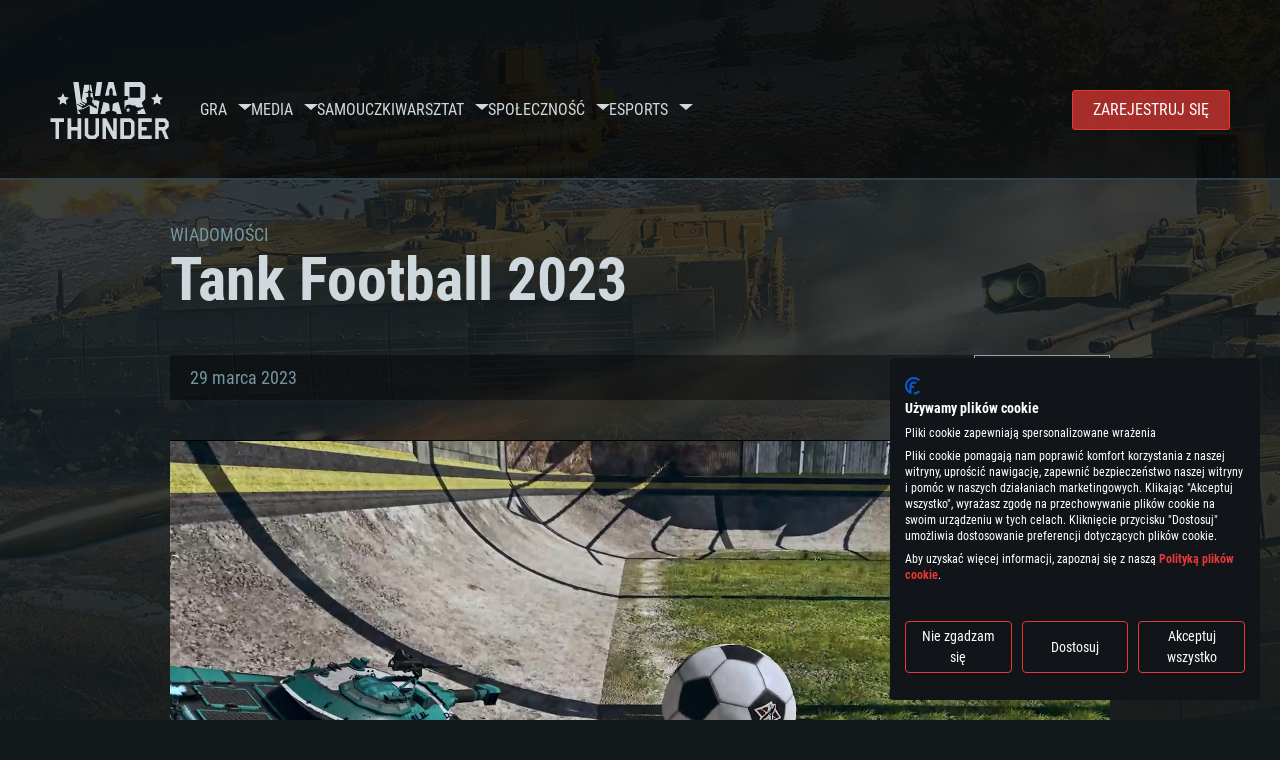

--- FILE ---
content_type: text/html; charset=UTF-8
request_url: https://warthunder.com/pl/news/5488-wydarzenie-tank-football-2023-pl
body_size: 16918
content:
    
<!DOCTYPE HTML>
<html xml:lang="en" lang="pl">


<head>
<meta charset="utf-8"/>

<link rel="preconnect" href="https://js.gaijin.net"/>
<link rel="preconnect" href="https://login.gaijin.net"/>

<meta http-equiv="Content-Language" content="pl" />
<meta name="viewport" content="width=device-width">
<meta name="description" content="Graj za darmo z przyjaciółmi w najbardziej realistyczą grę online"/>
    <meta name="robots" content="index, follow" />
<meta name="vk-verify" content="946390" />
<meta name="twitter:card" content="summary" />
<meta name="twitter:image" content="https://warthunder.com/i/opengraph-wt.jpg" />
<meta property="fb:app_id" content="733818833421721"/>
<meta property="og:type" content="website"/>
<meta property="og:title" content="[Wydarzenie] Tank Football 2023 - Nowości - War Thunder"/>
<meta name="description" property="og:description" content="Graj za darmo z przyjaciółmi w najbardziej realistyczą grę online"/>
<meta id="meta_img" property="og:image" content="https://warthunder.com/i/opengraph-wt.jpg"/>
<meta property="og:url" content="https://warthunder.com/pl/news/5488-wydarzenie-tank-football-2023-pl"/>
<meta name="msapplication-config" content="https://warthunder.com/i/favicons/browserconfig.xml" />
<meta name="msapplication-TileColor" content="#ffffff">
<meta name="msapplication-TileImage" content="https://warthunder.com/i/favicons/mstile-70x70.png">
<meta name="msapplication-TileImage" content="https://warthunder.com/i/favicons/mstile-144x144.png">
<meta name="msapplication-TileImage" content="https://warthunder.com/i/favicons/mstile-150x150.png">
<meta name="msapplication-TileImage" content="https://warthunder.com/i/favicons/mstile-310x150.png">
<meta name="msapplication-TileImage" content="https://warthunder.com/i/favicons/mstile-310x310.png">
<meta name="theme-color" content="#ffffff">
    <!-- Hreflang support -->
<!-- end Hreflang support -->



<meta name="google-site-verification" content="qOmpn-cDk_wb_Ih43O-C6h_A_TfjeiWRQPLA5Px26ag" />
<meta name="google-site-verification" content="PvBcjtIyH0cwgEKuqoXFi2WjFGS7NJynkFT6GytB0_s" />
<meta name='yandex-verification' content='42a9a8540eddd7b3' />

<meta name="csrf-param" content="_csrf">
<meta name="csrf-token" content="wPxJYWTwIvjejvg7pp7E3eFWAnOGkRYkS86d6pNBlDmDjyY3HZNN1ZHGu1jI0qC4vg9BOs39QkgutPO5wi77fg==">



<link rel="canonical" href="https://warthunder.com/pl/news/5488-wydarzenie-tank-football-2023-pl" />
<link rel="shortcut icon" href="https://warthunder.com/i/favicons/favicon.ico" type="image/x-icon">
<link rel="apple-touch-icon" sizes="57x57" href="https://warthunder.com/i/favicons/apple-touch-icon.png">
<link rel="apple-touch-icon" sizes="57x57" href="https://warthunder.com/i/favicons/apple-touch-icon-57x57.png">
<link rel="apple-touch-icon" sizes="60x60" href="https://warthunder.com/i/favicons/apple-touch-icon-60x60.png">
<link rel="apple-touch-icon" sizes="72x72" href="https://warthunder.com/i/favicons/apple-touch-icon-72x72.png">
<link rel="apple-touch-icon" sizes="76x76" href="https://warthunder.com/i/favicons/apple-touch-icon-76x76.png">
<link rel="apple-touch-icon" sizes="114x114" href="https://warthunder.com/i/favicons/apple-touch-icon-114x114.png">
<link rel="apple-touch-icon" sizes="120x120" href="https://warthunder.com/i/favicons/apple-touch-icon-120x120.png">
<link rel="apple-touch-icon" sizes="144x144" href="https://warthunder.com/i/favicons/apple-touch-icon-144x144.png">
<link rel="apple-touch-icon" sizes="152x152" href="https://warthunder.com/i/favicons/apple-touch-icon-152x152.png">
<link rel="apple-touch-icon" sizes="180x180" href="https://warthunder.com/i/favicons/apple-touch-icon-180x180.png">
<link rel="icon" type="image/png" href="https://warthunder.com/i/favicons/favicon-32x32.png" sizes="32x32">
<link rel="icon" type="image/png" href="https://warthunder.com/i/favicons/favicon-32x32.png" sizes="32x32">
<link rel="icon" type="image/png" href="https://warthunder.com/i/favicons/android-icon-192x192.png" sizes="192x192">
<link rel="icon" type="image/png" href="https://warthunder.com/i/favicons/favicon-16x16.png" sizes="16x16">
<link rel="mask-icon" href="https://warthunder.com/i/favicons/safari-pinned-tab.svg" color="#5bbad5">
<link rel="manifest" href="https://warthunder.com/i/favicons/manifest.json">

    <link rel="preconnect" href="https://embed.gaijin.net">
    <link rel="preconnect" href="https://login.gaijin.net">



<title>[Wydarzenie] Tank Football 2023 - Nowości - War Thunder</title>
<base href="https://warthunder.com/" local="false" host="warthunder.com" />

<link rel="preload" href=" https://warthunder.com/css/fonts.css" as="style" data-style-preload>
    <link href="https://warthunder.com/assets/index.css?v=95cb2dae" type="text/css" rel="stylesheet" charset="utf-8" />

            <!-- Google Tag Manager -->
        <script>
            (function(w,d,s,l,i){w[l]=w[l]||[];w[l].push({'gtm.start':
				    new Date().getTime(),event:'gtm.js'});var f=d.getElementsByTagName(s)[0],
			    j=d.createElement(s),dl=l!='dataLayer'?'&l='+l:'';j.async=true;j.src=
			    'https://www.googletagmanager.com/gtm.js?id='+i+dl;f.parentNode.insertBefore(j,f);
		    })(window,document,'script','dataLayer','GTM-HWDXK');
        </script>
        <noscript>
            <iframe src="https://www.googletagmanager.com/ns.html?id=GTM-HWDXK"
                          height="0" width="0" style="display:none;visibility:hidden"></iframe>
        </noscript>
        <!-- End Google Tag Manager -->

        <script type="text/javascript">
            const GTAG_ID = 'GTM-HWDXK';
            const GA4_STREAM_ID = 'G-3KX7RD39Z5';

            window.dataLayer = window.dataLayer || [];
            function gtag(){dataLayer.push(arguments);}

            gtag('js', new Date());
            gtag('config', GTAG_ID);

            const getGoogleClientID = new Promise(resolve => {
                gtag('get', GA4_STREAM_ID, 'client_id', resolve)
            });

            getGoogleClientID.then((gClid) => {
                if(window.preconfig) {
                    window.preconfig.analytics.googleClientID = gClid
                }
            })
        </script>
            <script type="text/javascript" src="https://warthunder.com/js/redesign_legacy.min.js?v=95cb2dae"></script>
    <script defer type="text/javascript" src="https://warthunder.com/assets/index.js?v=95cb2dae"></script>

    <script type="text/javascript" src="https://warthunder.com/js/bootstrap.min.js"></script>
</head>
<body id="bodyRoot" class="body_promo-open  gaijin">

<script type="application/javascript">
    ((w) => {
        const gseaFrom = '&from=bmV3cy81NDg4LXd5ZGFyemVuaWUtdGFuay1mb290YmFsbC0yMDIzLXBs&from_base=1';
        const hostName = 'warthunder.com';
        const lang = 'pl';

        function onLogout() {
            const csrfToken = $('meta[name="csrf-token"]').attr('content');
            const csrfParam = $('meta[name="csrf-param"]').attr('content');
            $.post(`/${lang}/logout`, {[csrfParam]: csrfToken}, function (data) {
                window.location.reload();
            });
        }

        w['GSEA_init'] = {
            debug: false,

            loginURI: 'https://login.gaijin.net',
            embedURI: 'https://embed.gaijin.net',

            embed: {
                template: 'default',
                page: 'default',
                language: 'pl',
            },

            autoLogin: true,
            sessionPolling: true,
            sessionPollingInterval: 10 * 60000,
            uid: '',
            jwt: '',
            queryContext: 'https://login.gaijin.net/pl/sso/reLogin/?return_url=aHR0cHM6Ly93YXJ0aHVuZGVyLmNvbS9wbC9uZXdzLzU0ODgtd3lkYXJ6ZW5pZS10YW5rLWZvb3RiYWxsLTIwMjMtcGw%3D&crc=f2430b63d1bfa0a2e5739f1e23475522&public_key=IwdDDrPgUfXo3CYkaiwR&domain=warthunder.com&base_return_url=1&refresh_token=1',
            onLoad: (client) => {
                client.on('change', (newSession, oldSession) => {
                    if (newSession.uid !== oldSession.uid) {
                        if (newSession.rt) {
                            window.location = `https://${hostName}/extLogin?refresh_token=${newSession.rt}${gseaFrom}`
                        } else if (!newSession.uid) {
                            onLogout()
                        }
                    }
                });

                client.on('logout', () => {
                    onLogout();
                    return;
                });
            }
        }
    })(window);
</script>
<script src="https://login.gaijin.net/gsea/gsea.js" defer></script>

<script type="application/javascript">
    ((w) => {
        const fromGSEALangMap = {
            'ja': 'jp',
            'cs': 'cz',
        };
        const fromGSEALang = (lng)=>(fromGSEALangMap[lng] || lng);

        
        
        
        w['GCM_init'] = {"mobileBreakpoint":640,"maxContentWidth":"100%","shop":{"uri":"https:\/\/store.gaijin.net\/catalog.php?category=WarThunder&partner=News&partner_val=8jrteghy","label":"Store","style":"gold"},"profile":null,"support":{"uri":"https:\/\/support.gaijin.net","label":"Support"},"links":[{"label":"Szukaj","uri":"pl\/search"}],"langList":["en","de","ru","fr","es","pt","pl","cs","ko","zh"],"lang":"pl"};
        w['GCM_init']['onLoad'] = [
            (client) => {
                client.on('lang_change', (lang) => {
                    lang = fromGSEALang(lang);
                    let pathName = w.location.pathname.replace(/^\/[a-z]{2}\/?/, '');
                    w.location = w.location.origin + '/' + lang + '/';

                    if (pathName.startsWith('news/')) {
                        w.location = w.location.origin + '/' + lang + '/news';
                        return;
                    }

                    if (pathName.startsWith('game/changelog')) {
                        w.location = w.location.origin + '/' + lang + '/game/changelog';
                        return;
                    }

                    w.location = w.location.origin + '/' + lang + '/' + pathName;
                })
            }
        ];
    })(window);
</script>
<script src="https://login.gaijin.net/gcm/gcm.js" container-id="GCM-Container" defer></script>

<div id="page-bg"></div>

<div class="bg-modal-wnd js-bg-modal-wnd"></div>

<div id="GCM-Container"></div>

<header id="headerRoot">
    <div class="header__sticky-trigger js-scroll-watch__toggle-block"
         data-scroll-watch-target-id="headerRoot"
         data-scroll-watch-css-class="header_sticky"
    ></div>

    <div class="header-mobile">
        <div class="header-mobile__menu-trigger js-toggle-class"
            data-toggle-class="header_open-menu"
            data-toggle-target-id="headerRoot"
            data-body-block
        >
            <svg>
                <use href="/assets/img/svg/icon-trigger-lines.svg#icon-trigger-lines" />
            </svg>
        </div>

            </div>

    <div class="header">
        <div class="header-mobile__menu-header">
            <a class="header-mobile__home-link " href="/"></a>

            <div class="header__mobile-close header-mobile__menu-close js-toggle-class"
                 data-toggle-class="header_open-menu"
                 data-toggle-target-id="headerRoot"
                 data-body-block
            >
                <svg>
                    <use href="/assets/img/svg/icon-cross.svg#icon-cross" />
                </svg>
            </div>
        </div>

        <div class="header__wrapper">
                            <a class="header__logo" href="https://warthunder.com/pl/">
                    <svg class="svg">
                        <use href="/assets/img/svg/logo-wt.svg#logo-wt" />
                    </svg>
                </a>
            
            

<ul class="header__nav header-nav">
                            <li class="header-nav__item ">
                            <a class="header-nav__item-name" href="/pl/game/about" >
                    Gra
                </a><!-- /head-menu__link -->
                                        <div class="header-nav__dropdown header-dropdown">
                    <div class="header-dropdown__trigger js-toggle-class"
                         data-toggle-class="header-dropdown__trigger--open"
                    >
                        ^
                    </div>

                    <ul class="header-dropdown__menu">
                                                                                    <li class="header-dropdown__menu-item ">
                                    <a href="/pl/game/about/" class="header-dropdown__menu-link" >
                                        O grze

                                        
                                                                            </a><!-- /head-submenu__link -->
                                </li><!-- /head-submenu__item -->
                                                                                                                <li class="header-dropdown__menu-item ">
                                    <a href="/pl/news" class="header-dropdown__menu-link" >
                                        Wiadomości

                                        
                                                                            </a><!-- /head-submenu__link -->
                                </li><!-- /head-submenu__item -->
                                                                                                                <li class="header-dropdown__menu-item ">
                                    <a href="/pl/news/?tags=Blog Deweloperski" class="header-dropdown__menu-link" >
                                        Blog Deweloperski

                                        
                                                                            </a><!-- /head-submenu__link -->
                                </li><!-- /head-submenu__item -->
                                                                                                                <li class="header-dropdown__menu-item ">
                                    <a href="/pl/game/technics/" class="header-dropdown__menu-link" >
                                        Pojazdy wojskowe

                                        
                                                                            </a><!-- /head-submenu__link -->
                                </li><!-- /head-submenu__item -->
                                                                                                                <li class="header-dropdown__menu-item ">
                                    <a href="/pl/game/faq/" class="header-dropdown__menu-link" >
                                        FAQ

                                        
                                                                            </a><!-- /head-submenu__link -->
                                </li><!-- /head-submenu__item -->
                                                                                                                <li class="header-dropdown__menu-item ">
                                    <a href="/pl/wtm/" class="header-dropdown__menu-link" >
                                        War Thunder Mobile

                                        
                                                                            </a><!-- /head-submenu__link -->
                                </li><!-- /head-submenu__item -->
                                                                                                                <li class="header-dropdown__menu-item ">
                                    <a href="/pl/game/changelog/" class="header-dropdown__menu-link" >
                                        Rejestr zmian

                                        
                                                                            </a><!-- /head-submenu__link -->
                                </li><!-- /head-submenu__item -->
                                                                                                                <li class="header-dropdown__menu-item ">
                                    <a href="/pl/game/invite-friend/" class="header-dropdown__menu-link" >
                                        Zaproś Przyjaciół

                                        
                                                                            </a><!-- /head-submenu__link -->
                                </li><!-- /head-submenu__item -->
                                                                                                                <li class="header-dropdown__menu-item ">
                                    <a href="/pl/community/gaijinpass/" class="header-dropdown__menu-link" >
                                        Gaijin Pass

                                        
                                                                            </a><!-- /head-submenu__link -->
                                </li><!-- /head-submenu__item -->
                                                                                                                <li class="header-dropdown__menu-item ">
                                    <a href="/pl/game/soft/" class="header-dropdown__menu-link" >
                                        Przydatne oprogramowanie

                                        
                                                                            </a><!-- /head-submenu__link -->
                                </li><!-- /head-submenu__item -->
                                                                        </ul><!-- /head-submenu__list -->
                </div>
                    </li><!-- /head-menu__item -->
                                    <li class="header-nav__item ">
                            <a class="header-nav__item-name" href="/pl/media" >
                    Media
                </a><!-- /head-menu__link -->
                                        <div class="header-nav__dropdown header-dropdown">
                    <div class="header-dropdown__trigger js-toggle-class"
                         data-toggle-class="header-dropdown__trigger--open"
                    >
                        ^
                    </div>

                    <ul class="header-dropdown__menu">
                                                                                    <li class="header-dropdown__menu-item  header-dropdown__menu-item--promo">
                                    <a href="/pl/media/partnership/" class="header-dropdown__menu-link" >
                                        Zostań partnerem

                                                                                    <svg class="header-dropdown__icon-community">
                                                <use href="/assets/img/svg/icon-community.svg#icon-community" />
                                            </svg>
                                        
                                                                            </a><!-- /head-submenu__link -->
                                </li><!-- /head-submenu__item -->
                                                                                                                <li class="header-dropdown__menu-item ">
                                    <a href="/pl/media/video/" class="header-dropdown__menu-link" >
                                        Filmy

                                        
                                                                            </a><!-- /head-submenu__link -->
                                </li><!-- /head-submenu__item -->
                                                                                                                <li class="header-dropdown__menu-item ">
                                    <a href="/pl/media/screenshots/" class="header-dropdown__menu-link" >
                                        Zrzuty ekranu

                                        
                                                                            </a><!-- /head-submenu__link -->
                                </li><!-- /head-submenu__item -->
                                                                                                                <li class="header-dropdown__menu-item ">
                                    <a href="/pl/media/wallpapers/" class="header-dropdown__menu-link" >
                                        Tapety

                                        
                                                                            </a><!-- /head-submenu__link -->
                                </li><!-- /head-submenu__item -->
                                                                                                                <li class="header-dropdown__menu-item ">
                                    <a href="/pl/soundtrack/" class="header-dropdown__menu-link" >
                                        Soundtrack

                                        
                                                                            </a><!-- /head-submenu__link -->
                                </li><!-- /head-submenu__item -->
                                                                                                                <li class="header-dropdown__menu-item ">
                                    <a href="/pl/media/presskit/" class="header-dropdown__menu-link" >
                                        Zestaw Prasowy

                                        
                                                                            </a><!-- /head-submenu__link -->
                                </li><!-- /head-submenu__item -->
                                                                        </ul><!-- /head-submenu__list -->
                </div>
                    </li><!-- /head-menu__item -->
                                                <li class="header-nav__item ">
                            <a class="header-nav__item-name" href="/pl/media/tutorials" >
                    Samouczki
                </a><!-- /head-menu__link -->
                                </li><!-- /head-menu__item -->
                                    <li class="header-nav__item ">
                            <a class="header-nav__item-name" href="/pl/community/workshop" >
                    Warsztat
                </a><!-- /head-menu__link -->
                                        <div class="header-nav__dropdown header-dropdown">
                    <div class="header-dropdown__trigger js-toggle-class"
                         data-toggle-class="header-dropdown__trigger--open"
                    >
                        ^
                    </div>

                    <ul class="header-dropdown__menu">
                                                                                    <li class="header-dropdown__menu-item external-colored">
                                    <a href="//wiki.warthunder.com/war_thunder_cdk" class="header-dropdown__menu-link"   target="_blank" >
                                        War Thunder CDK

                                        
                                                                                    <svg class="header-dropdown__icon-out">
                                                <use href="/assets/img/svg/icon-out.svg#icon-out" />
                                            </svg>
                                                                            </a><!-- /head-submenu__link -->
                                </li><!-- /head-submenu__item -->
                                                                                                                <li class="header-dropdown__menu-item external">
                                    <a href="https://live.warthunder.com/feed/camouflages/?lang=en" class="header-dropdown__menu-link"   target="_blank" >
                                        Malowania

                                        
                                                                                    <svg class="header-dropdown__icon-out">
                                                <use href="/assets/img/svg/icon-out.svg#icon-out" />
                                            </svg>
                                                                            </a><!-- /head-submenu__link -->
                                </li><!-- /head-submenu__item -->
                                                                                                                <li class="header-dropdown__menu-item external">
                                    <a href="https://live.warthunder.com/feed/missions/?lang=en" class="header-dropdown__menu-link"   target="_blank" >
                                        Misje

                                        
                                                                                    <svg class="header-dropdown__icon-out">
                                                <use href="/assets/img/svg/icon-out.svg#icon-out" />
                                            </svg>
                                                                            </a><!-- /head-submenu__link -->
                                </li><!-- /head-submenu__item -->
                                                                                                                <li class="header-dropdown__menu-item external">
                                    <a href="https://live.warthunder.com/feed/locations/?lang=en" class="header-dropdown__menu-link"   target="_blank" >
                                        Lokacje

                                        
                                                                                    <svg class="header-dropdown__icon-out">
                                                <use href="/assets/img/svg/icon-out.svg#icon-out" />
                                            </svg>
                                                                            </a><!-- /head-submenu__link -->
                                </li><!-- /head-submenu__item -->
                                                                                                                <li class="header-dropdown__menu-item external">
                                    <a href="https://live.warthunder.com/feed/models/?lang=en" class="header-dropdown__menu-link"   target="_blank" >
                                        Modele

                                        
                                                                                    <svg class="header-dropdown__icon-out">
                                                <use href="/assets/img/svg/icon-out.svg#icon-out" />
                                            </svg>
                                                                            </a><!-- /head-submenu__link -->
                                </li><!-- /head-submenu__item -->
                                                                        </ul><!-- /head-submenu__list -->
                </div>
                    </li><!-- /head-menu__item -->
                                    <li class="header-nav__item ">
                            <a class="header-nav__item-name" href="/pl/community" >
                    Społeczność
                </a><!-- /head-menu__link -->
                                        <div class="header-nav__dropdown header-dropdown">
                    <div class="header-dropdown__trigger js-toggle-class"
                         data-toggle-class="header-dropdown__trigger--open"
                    >
                        ^
                    </div>

                    <ul class="header-dropdown__menu">
                                                                                    <li class="header-dropdown__menu-item external">
                                    <a href="https://live.warthunder.com/?lang=en" class="header-dropdown__menu-link"   target="_blank" >
                                        WT Live

                                        
                                                                                    <svg class="header-dropdown__icon-out">
                                                <use href="/assets/img/svg/icon-out.svg#icon-out" />
                                            </svg>
                                                                            </a><!-- /head-submenu__link -->
                                </li><!-- /head-submenu__item -->
                                                                                                                <li class="header-dropdown__menu-item external">
                                    <a href="https://live.warthunder.com/feed/images/?lang=en" class="header-dropdown__menu-link"   target="_blank" >
                                        Obrazki

                                        
                                                                                    <svg class="header-dropdown__icon-out">
                                                <use href="/assets/img/svg/icon-out.svg#icon-out" />
                                            </svg>
                                                                            </a><!-- /head-submenu__link -->
                                </li><!-- /head-submenu__item -->
                                                                                                                <li class="header-dropdown__menu-item external">
                                    <a href="https://www.youtube.com/user/gaijinent?sub_confirmation=1" class="header-dropdown__menu-link"   target="_blank" >
                                        Wideo

                                        
                                                                                    <svg class="header-dropdown__icon-out">
                                                <use href="/assets/img/svg/icon-out.svg#icon-out" />
                                            </svg>
                                                                            </a><!-- /head-submenu__link -->
                                </li><!-- /head-submenu__item -->
                                                                                                                <li class="header-dropdown__menu-item external">
                                    <a href="https://forum.warthunder.com/c/national-communities/spolecznosc-polskojezyczna/78" class="header-dropdown__menu-link"   target="_blank" >
                                        Forum

                                        
                                                                                    <svg class="header-dropdown__icon-out">
                                                <use href="/assets/img/svg/icon-out.svg#icon-out" />
                                            </svg>
                                                                            </a><!-- /head-submenu__link -->
                                </li><!-- /head-submenu__item -->
                                                                                                                <li class="header-dropdown__menu-item external">
                                    <a href="//wiki.warthunder.com" class="header-dropdown__menu-link"   target="_blank" >
                                        Wiki

                                        
                                                                                    <svg class="header-dropdown__icon-out">
                                                <use href="/assets/img/svg/icon-out.svg#icon-out" />
                                            </svg>
                                                                            </a><!-- /head-submenu__link -->
                                </li><!-- /head-submenu__item -->
                                                                                                                <li class="header-dropdown__menu-item ">
                                    <a href="/pl/community/searchplayers/" class="header-dropdown__menu-link" >
                                        Znajdź Gracza

                                        
                                                                            </a><!-- /head-submenu__link -->
                                </li><!-- /head-submenu__item -->
                                                                                                                <li class="header-dropdown__menu-item ">
                                    <a href="/pl/community/leaderboard/" class="header-dropdown__menu-link" >
                                        Ranking

                                        
                                                                            </a><!-- /head-submenu__link -->
                                </li><!-- /head-submenu__item -->
                                                                                                                <li class="header-dropdown__menu-item ">
                                    <a href="/pl/tournament/replay/" class="header-dropdown__menu-link" >
                                        Replays

                                        
                                                                            </a><!-- /head-submenu__link -->
                                </li><!-- /head-submenu__item -->
                                                                        </ul><!-- /head-submenu__list -->
                </div>
                    </li><!-- /head-menu__item -->
                                    <li class="header-nav__item ">
                            <a class="header-nav__item-name" href="/pl/esport" >
                     Esports 
                </a><!-- /head-menu__link -->
                                        <div class="header-nav__dropdown header-dropdown">
                    <div class="header-dropdown__trigger js-toggle-class"
                         data-toggle-class="header-dropdown__trigger--open"
                    >
                        ^
                    </div>

                    <ul class="header-dropdown__menu">
                                                                                    <li class="header-dropdown__menu-item external">
                                    <a href="https://tss.warthunder.com" class="header-dropdown__menu-link"   target="_blank" >
                                         TSS 

                                        
                                                                                    <svg class="header-dropdown__icon-out">
                                                <use href="/assets/img/svg/icon-out.svg#icon-out" />
                                            </svg>
                                                                            </a><!-- /head-submenu__link -->
                                </li><!-- /head-submenu__item -->
                                                                                                                <li class="header-dropdown__menu-item ">
                                    <a href="/pl/community/clansleaderboard/" class="header-dropdown__menu-link" >
                                        Ranking Klanowy

                                        
                                                                            </a><!-- /head-submenu__link -->
                                </li><!-- /head-submenu__item -->
                                                                                                                <li class="header-dropdown__menu-item ">
                                    <a href="/pl/community/regiments/" class="header-dropdown__menu-link" >
                                        Dywizjony

                                        
                                                                            </a><!-- /head-submenu__link -->
                                </li><!-- /head-submenu__item -->
                                                                                                                <li class="header-dropdown__menu-item ">
                                    <a href="/pl/text/wtcsleaderboard/" class="header-dropdown__menu-link" >
                                        WTCS Ranking

                                        
                                                                            </a><!-- /head-submenu__link -->
                                </li><!-- /head-submenu__item -->
                                                                        </ul><!-- /head-submenu__list -->
                </div>
                    </li><!-- /head-menu__item -->
            
            <li class="header-nav__item header-nav__item--to-right">
            <a class="header-nav__button button button--x-small button--red-bg global__uppercase" href="/pl/enjoy">
                Zarejestruj się
            </a>
        </li>
    </ul><!-- /head-menu__list -->

                    </div>
    </div>

        </header>

<div class="content">
    <div class="content__background global__mobile-hidden">

                    <img class="content__background-image js-parallax-scroll__block js-lazy-load"
                 data-scroll-watch-top
                 data-src="https://warthunder.com/i/bg-fon/site_theme_line_of_contact_1.webp?v=95cb2dae"
                 alt="War Thunder background"
            />
        
        
            </div>

    
    
        <div >

    
    
            <div class="popup-new is-hidden js-popup" id="SystemReq">
            <div class="popup-new__overlay js-popup__close">&nbsp;</div>

            <div class="popup-new__content popup-content">
                <div class="popup-content__close js-popup__close">
                    <svg>
                        <use href="/assets/img/svg/icon-cross.svg#icon-cross" />
                    </svg>
                </div>

                <div class="popup-content__wrapper">
                    <section class="tabs js-change-tabs">
                        <div class="tabs__title game-title global__uppercase">
                            Wymagania Systemowe
                        </div>

                        <ul class="tabs__tab-list">
	<li class="tabs__tab-item js-change-tabs__name is-current" data-change-tabs-show-class="systemTab_pc">For PC</li>
	<li class="tabs__tab-item js-change-tabs__name" data-change-tabs-show-class="systemTab_mac">For MAC</li>
	<li class="tabs__tab-item js-change-tabs__name" data-change-tabs-show-class="systemTab_linux">For Linux</li>
</ul>

<div class="tabs__content-wrapper">
<div class="systemTab_pc tabs__tab-content">
<div class="system-requirements">
<div class="system-requirements__item-wrapper">
<div class="system-requirements__title">Minimalne</div>

<ul class="system-requirements__list">
	<li class="system-requirements__item">OS: Windows 10 (64 bit)</li>
	<li class="system-requirements__item">Procesor: Dual-Core 2.2 GHz</li>
	<li class="system-requirements__item">Pamięć: 4GB</li>
	<li class="system-requirements__item">Karta graficzna: Karta obsługująca DirectX 11: AMD Radeon 77XX / NVIDIA GeForce GTX 660. Minimalna rozdzielczość to 720p</li>
	<li class="system-requirements__item">Połączenie sieciowe: Internet szerokopasmowy</li>
	<li class="system-requirements__item">Dysk twardy: 22.1 GB (minimalny klient)</li>
</ul>
</div>

<div class="system-requirements__item-wrapper">
<div class="system-requirements__title">Rekomendowane</div>

<ul class="system-requirements__list">
	<li class="system-requirements__item">OS: Windows 10/11 (64 bit)</li>
	<li class="system-requirements__item">Procesor: Intel Core i5 lub Ryzen 5 3600</li>
	<li class="system-requirements__item">Pamięć: 16 GB</li>
	<li class="system-requirements__item">Karta graficzna: Karta obsługująca DirectX 11: Nvidia GeForce 1060 lub lepsza, Radeon RX 570 lub lepsza</li>
	<li class="system-requirements__item">Połączenie sieciowe: Internet szerokopasmowy</li>
	<li class="system-requirements__item">Dysk twardy: 62.2 GB (pełny klient)</li>
</ul>
</div>
</div>
</div>

<div class="systemTab_mac tabs__tab-content">
<div class="system-requirements">
<div class="system-requirements__item-wrapper">
<div class="system-requirements__title">Minimalne</div>

<ul class="system-requirements__list">
	<li class="system-requirements__item">OS: Mac OS Big Sur 11.0 lub nowszy</li>
	<li class="system-requirements__item">Procesor: Core i5, minimum 2.2GHz (Xeon nie jest wspierany)</li>
	<li class="system-requirements__item">Pamięć: 6 GB</li>
	<li class="system-requirements__item">Karta graficzna: Intel Iris Pro 5200 (Mac) lub podobna od AMD/Nvidia. Minimalna rozdzielczość to 720p.</li>
	<li class="system-requirements__item">Połączenie sieciowe: Internet szerokopasmowy</li>
	<li class="system-requirements__item">Dysk twardy: 22.1 GB (minimalny klient)</li>
</ul>
</div>

<div class="system-requirements__item-wrapper">
<div class="system-requirements__title">Rekomendowane</div>

<ul class="system-requirements__list">
	<li class="system-requirements__item">OS: Mac OS Big Sur 11.0 lub nowszy</li>
	<li class="system-requirements__item">Procesor: Intel Core i7 (Xeon nie jest wspierany)</li>
	<li class="system-requirements__item">Pamięć: 8 GB</li>
	<li class="system-requirements__item">Karta graficzna: Radeon Vega II lub lepsza</li>
	<li class="system-requirements__item">Połączenie sieciowe: Internet szerokopasmowy</li>
	<li class="system-requirements__item">Dysk twardy: 62.2 GB (pełny klient)</li>
</ul>
</div>
</div>
</div>

<div class="systemTab_linux tabs__tab-content">
<div class="system-requirements">
<div class="system-requirements__item-wrapper">
<div class="system-requirements__title">Minimalne</div>

<ul class="system-requirements__list">
	<li class="system-requirements__item">OS: Ostatnie wydania 64bit Linux</li>
	<li class="system-requirements__item">Procesor: Dual-Core 2.4 GHz</li>
	<li class="system-requirements__item">Pamięć: 4 GB</li>
	<li class="system-requirements__item">Karta graficzna: NVIDIA 660 z nowymi sterownikami (nie starsze niż 6 miesięcy) / podobna od AMD z nowymi sterownikami (nie starsze niż 6 miesięcy) (minimalna rozdzielczość to 720p) ze wsparciem Vulkan</li>
	<li class="system-requirements__item">Połączenie sieciowe: Internet szerokopasmowy</li>
	<li class="system-requirements__item">Dysk twardy: 22.1 GB (minimalny klient)</li>
</ul>
</div>

<div class="system-requirements__item-wrapper">
<div class="system-requirements__title">Rekomendowane</div>

<ul class="system-requirements__list">
	<li class="system-requirements__item">OS: Ubuntu 20.04 64bit</li>
	<li class="system-requirements__item">Procesor: Intel Core i7</li>
	<li class="system-requirements__item">Pamięć: 16 GB</li>
	<li class="system-requirements__item">Karta graficzna: NVIDIA 1060 nowymi sterownikami (nie starsze niż 6 miesięcy) / podobna od AMD z nowymi sterownikami (nie starsze niż 6 miesięcy) (minimalna rozdzielczość to 720p) ze wsparciem Vulkan</li>
	<li class="system-requirements__item">Połączenie sieciowe: Internet szerokopasmowy</li>
	<li class="system-requirements__item">Dysk twardy: 62.2 GB (pełny klient)</li>
</ul>
</div>
</div>
</div>
</div>

                    </section>
                </div>
            </div>
        </div>
    
    
    <div >

        <div >
            
    <div class="content__header content__header--narrow">
        <div class="content__breadcrumbs breadcrumbs" itemscope itemtype="http://schema.org/BreadcrumbList">
            <ul class="breadcrumbs__list" itemscope itemtype="http://schema.org/BreadcrumbList">
                <li class="breadcrumbs__list-item"
                    itemprop="itemListElement" itemscope
                    itemtype="http://schema.org/ListItem"
                >
                    <a class="breadcrumbs__link" href="/pl/news" itemprop="item">
                        <span itemprop="name">
                            Wiadomości
                        </span>
                    </a>
                </li>
            </ul>
        </div>

        <div class="content__title">
            Tank Football 2023
        </div>
    </div>


    <section class="section section--narrow">
        <div class="article-meta">
            29 marca 2023

                                                <a class="article-meta__button button button--small"
                       href="https://warthunder.com/pl/news/?tags=Wydarzenie"
                    >
                        Wydarzenie
                    </a>
                                    </div>
    </section>

<section class="section section--narrow article">
    
    <div class="g-grid">
<div class="g-col g-col--100">
<div class="e-video" style="text-align:center">
<video autoplay="autoplay" controls="controls" loop="loop" muted="muted" src="https://static.warthunder.com/upload/video/EN_Video/Football4_7a8d03019d3884f60b0af324a493e053.mp4"> </video>
</div>
</div>
</div>

<div class="g-grid">
<div class="g-col g-col--100">
<p>Panie i Panowie!</p>

<p>Mamy przyjemność zaprosić Was na specjalne wydarzenie piłkarskie War Thunder z czołgami! Doświadczycie przerobionej fizyki interakcji czołgu z piłką, a także nowej dla gry mechaniki bramkarskiej, kt&oacute;ra pozwoli wam zdobywać punkty misji i awansować poprzez osiągnięcia bramkarskie!</p>

<p>Aby pom&oacute;c wam przygotować się do zawod&oacute;w, od 15 marca (12:00) do 17 marca (11:45) dostępne są wydarzenia treningowe bez zdobywania osiągnięć.</p>

<div class="e-accentBlock">
<p>Od 17 marca (12:00) do 1 kwietnia (06:00) codziennie dostępne są mecze piłkarskie: od 12:00-15:00, 17:00-23:00 oraz 1:00-6:00.</p>
</div>

<p>Dołącz do mecz&oacute;w 3vs3 dla samotnych graczy lub poprowadź swoją drużynę do zwycięstwa w meczach drużynowych 4vs4. Ruszaj! Skacz! Uderz! Zdobywaj nagrody!</p>

<h2>Nagrody</h2>

<p>Za każdą bramkę, asystę lub obronę zdobędziesz punkty postępu osiągnięć. Zbierz wymaganą liczbę punkt&oacute;w, aby otrzymać nagrody!</p>
</div>
</div>

<div class="g-grid">
<div class="g-col g-col--33">
<figure class="e-figure"><img alt="For 10 and 25 points One of football decals " class="e-figure__img" src="https://static.warthunder.com/upload/image/0_2023/3_March/Football/decals_new_3d234aee7b2f4504a728e402d405ecba.gif" />
<figcaption class="e-figure__caption"><label class="t-forex-text">Za 10 i 25 punkt&oacute;w</label><br />
Jedno z piłkarskich oznaczeń</figcaption>
</figure>
</div>

<div class="g-col g-col--33">
<figure class="e-figure"><img alt="For 50 points “Best striker 2023” decoration" class="e-figure__img" src="https://static.warthunder.com/upload/image/0_2023/3_March/Football/football_tank_cup_512_17ec6b90fbc25d42ad22132a2b27d303.png" />
<figcaption class="e-figure__caption"><label class="t-forex-text">Za 50 punkt&oacute;w</label><br />
Dekoracja "Najlepszy napastnik 2023"</figcaption>
</figure>
</div>

<div class="g-col g-col--33">
<figure class="e-figure"><img alt="For 200 points Profile Icon  “Team Tigers driver”" class="e-figure__img" src="https://static.warthunder.com/upload/image/0_2023/3_March/Football/cardicon_football_marathon_512_585a15ba3ad6213aa3c392c779e030b9.png" />
<figcaption class="e-figure__caption"><label class="t-forex-text">Za 200 punkt&oacute;w</label><br />
Ikona profilu "Kierowca Zespołu Tygrys&oacute;w"</figcaption>
</figure>
</div>
</div>

<div class="g-grid">
<div class="g-col g-col--100">
<figure class="e-figure"><img alt="For 100 points  Loading screen “Tank Football - Inspiration” " class="e-figure__img" src="https://static.warthunder.com/upload/image/0_2023/3_March/Football/140323_940px_8289b401188f5348545fff5e9c9be6c7.jpg" />
<figcaption class="e-figure__caption"><label class="t-forex-text">Za 100 punkt&oacute;w</label><br />
Ekran ładowania "Tank Football - Inspiracja"</figcaption>
</figure>
</div>
</div>

<div class="g-grid">
<div class="g-col g-col--33">
<figure class="e-figure"><img alt="For 300 points Coupon for one of the decals: " class="e-figure__img" dragons="" src="https://static.warthunder.com/upload/image/0_2023/3_March/Football/banners_5a8457667afef546982082cd93815ceb.gif" />
<figcaption class="e-figure__caption"><label class="t-forex-text">Za 300 punkt&oacute;w</label><br />
Kupon na jedno z oznaczeń: baner Zespołu "Smok&oacute;w" lub baner Zespołu "Tygrys&oacute;w"</figcaption>
</figure>
</div>

<div class="g-col g-col--33">
<figure class="e-figure"><img alt="For 400 points Coupon for the football camouflage for the M551: M551: Football camouflage " class="e-figure__img" src="https://static.warthunder.com/upload/image/0_2023/3_March/Football/Skins__c408478cff19bacc79db7c610d42d849.jpg" tiger="" />
<figcaption class="e-figure__caption"><label class="t-forex-text">Za 400 punkt&oacute;w</label><br />
Kupon na kamuflaż piłkarski dla M551:<br />
"Tygrysy" lub "Smoki"</figcaption>
</figure>
</div>

<div class="g-col g-col--33">
<figure class="e-figure"><img alt="For 500 points Coupon for one of the golden decorations" class="e-figure__img" src="https://static.warthunder.com/upload/image/0_2023/3_March/Football/decorations_6a42e8fd5a3426f67898471501683727.gif" />
<figcaption class="e-figure__caption"><label class="t-forex-text">Za 500 punkt&oacute;w</label><br />
Kupon na jedną ze złotych dekoracji:<br />
Rękawica, Piłka lub But</figcaption>
</figure>
</div>
</div>

<div class="g-grid">
<div class="g-col g-col--100">
<p><strong>Najlepszych 50 zawodnik&oacute;w w tabeli wynik&oacute;w każdego wydarzenia otrzyma tytuły:</strong></p>

<ul>
	<li aria-level="1" style="list-style-type:disc">Największa liczba strzelonych bramek — “Najlepszy napastnik 2023”</li>
	<li aria-level="1" style="list-style-type:disc">Największa liczba asyst — “Najlepszy skrzydłowy 2023 r.”</li>
	<li aria-level="1" style="list-style-type:disc">Najwięcej obron — “Najlepszy bramkarz 2023”</li>
</ul>

<h3>Szczeg&oacute;ły</h3>

<ul>
	<li style="list-style-type:disc">Możesz poznać szczeg&oacute;ły każdego zadania i śledzić swoje postępy klikając na sw&oacute;j nick, wybierając "Osiągnięcia → Tank Football".</li>
	<li style="list-style-type:disc">Kupony na oznaczenia banera drużyny, kamuflaże piłkarskie dla M551 oraz kupony na złote dekoracje można sprzedać na Rynku.</li>
	<li style="list-style-type:disc">Gracze PlayStation i Xbox mogą wymienić każdy kupon na 100 obligacji.</li>
	<li style="list-style-type:disc">Nagrody pozostają dostępne do kupienia w oknie Osiągnięć do 3 kwietnia (13:00).</li>
	<li style="list-style-type:disc">Nagrody w grze dla 50 najlepszych graczy w każdej kategorii będą przyznawane do 7 kwietnia.</li>
</ul>

<h3>Zasady meczu</h3>

<ul>
	<li style="list-style-type:disc">Mecz obejmuje dwie połowy po 5 min każda. Liczy się tylko czas gry.</li>
	<li style="list-style-type:disc">W przypadku remisu zawodnicy otrzymują dodatkowe połowy po 1,5 min każda. Jeśli po zakończeniu połowy nadal jest remis, żadna z drużyn nie wygrywa.</li>
	<li style="list-style-type:disc">Aby uzyskać wczesne zwycięstwo w meczu 3vs3, należy osiągnąć przewagę 3 bramek.</li>
	<li style="list-style-type:disc">Aby uzyskać wczesne zwycięstwo w meczu 4vs4, należy osiągnąć przewagę 5 bramek.</li>
</ul>
</div>
</div>



</section>
<section class="section section--narrow article-also">
    <div class="article-also__title">
        Czytaj więcej:
    </div>

    <div class="showcase">
        <div class="showcase__content-wrapper showcase__content-wrapper--mobile-indent">

            <!-- ALSO FOREACH -->
                                                                                                                                                                    
                <div class="showcase__item widget widget--x-small">
                    <a class="widget__link" href="/pl/news/7046-naprawione-juz-naprawione-nr-110-pl"></a>
                                        <div class="widget__poster">
                        <img class="widget__poster-media js-lazy-load" data-src="https://staticfiles.warthunder.com/upload/image/0_2022_Anons/Helicopter/_thumbs/280x157/Heli_Anons_f1753a26465a35ef99c79774aa9ff00b_280x157_a94aa0b6efc2fbdb90ed3a8c2a92ff8a.jpg" alt="">
                    </div>

                    <div class="widget__content">
                        <div class="widget__title">
                          Już naprawione! Nr 111
                        </div>

                        <ul class="widget__meta widget-meta">
                                                        <li class="widget-meta__item widget-meta__item--right">
                                21 stycznia 2026
                            </li>
                        </ul>
                    </div>
                </div>
                                                                                                                                                                    
                <div class="showcase__item widget widget--x-small">
                    <a class="widget__link" href="/pl/news/7045-fair-play-fair-play-styczen-2026-pl"></a>
                                        <div class="widget__poster">
                        <img class="widget__poster-media js-lazy-load" data-src="https://staticfiles.warthunder.com/upload/image/0_2022_Anons/Other/_thumbs/280x157/atomic_tank_Anons_0af203fe33bd73567fc05c7248f1f84d_280x157_74aa3d8de68b84faa3619186e44add51.jpg" alt="">
                    </div>

                    <div class="widget__content">
                        <div class="widget__title">
                          Fair Play: Styczeń 2026
                        </div>

                        <ul class="widget__meta widget-meta">
                                                        <li class="widget-meta__item widget-meta__item--right">
                                19 stycznia 2026
                            </li>
                        </ul>
                    </div>
                </div>
                                                                                                                                                                    
                <div class="showcase__item widget widget--x-small">
                    <a class="widget__link" href="/pl/news/7044-obligacje-wydarzenie-22-sezon-przepustki-bitewnej-nieuchwytny-muszkieter-oraz-sklep-z-obligacjami-pl"></a>
                                        <div class="widget__poster">
                        <img class="widget__poster-media js-lazy-load" data-src="https://staticfiles.warthunder.com/upload/image/0_2022_Anons/Ground/_thumbs/280x157/378x213_anons_amx_elc_901_18b6f820262d69de380a081c46907e5d_280x157_aa1610e5379857db67aa4ea040b9d147.jpg" alt="">
                    </div>

                    <div class="widget__content">
                        <div class="widget__title">
                          22 sezon Przepustki Bitewnej: Nieuchwytny Muszkieter oraz sklep z Obligacjami!
                        </div>

                        <ul class="widget__meta widget-meta">
                                                        <li class="widget-meta__item widget-meta__item--right">
                                19 stycznia 2026
                            </li>
                        </ul>
                    </div>
                </div>
                                                                                                                                                                    
                <div class="showcase__item widget widget--x-small">
                    <a class="widget__link" href="/pl/news/7043-wydarzenie-zdobadz-czolg-t-72b3-arena-w-wydarzeniu-paintball-arena-pl"></a>
                                        <div class="widget__poster">
                        <img class="widget__poster-media js-lazy-load" data-src="https://staticfiles.warthunder.com/upload/image/0_2022_Anons/Ground/_thumbs/280x157/378x213_anons_event_t_72b3_arena_c6a99e45058cc4e804a7ef3efef4d9c4_280x157_588ad9049d06ddd60c9b095911767bce.jpg" alt="">
                    </div>

                    <div class="widget__content">
                        <div class="widget__title">
                          Zdobądź czołg T-72B3 „Arena” w wydarzeniu Paintball Arena!
                        </div>

                        <ul class="widget__meta widget-meta">
                                                        <li class="widget-meta__item widget-meta__item--right">
                                16 stycznia 2026
                            </li>
                        </ul>
                    </div>
                </div>
                        <!-- //ALSO FOREACH -->

        </div>
    </div>
</section>

<section class="section section--narrow social-sharing">
    <div class="social-sharing__title">
        Podziel się wiadomościami ze swoimi znajomymi!
    </div>

            
        <div class="social"><script src="https://yastatic.net/share2/share.js" async="async"></script>
            <div data-title="%5BWydarzenie%5D+Tank+Football+2023" 
                data-description="" 
                data-image="" 
                class="ya-share2" 
                data-services="facebook,twitter" 
                data-counter></div></div></div>
    </section>

    <section class="section section--narrow">
        <a name="comments"></a>

<div class="comments-block js-comments-block">
    <div class="clear-fix">
        <h2 class="pull-left">Komentarze (<span class="comments-count js-comments-count">6</span>)</h2>

        
                    <span class="pull-right">
                Komentarze będą wstępnie moderowane&nbsp;
            </span>
            </div>

            <div class="messages js-message-placement" style="margin-bottom:60px;">
            <span class="error">Commenting is no longer available for this news</span>
        </div>

        <div class="comment-rules-for-disabled">
            <a href="/pl/community/commentRules" class="comment-rules" target="_blank">Regulamin</a>        </div>
    
            <ul class="nav nav-tabs selector">
                            <li class="active">
                    <a href="#popular" data-toggle="tab" class="js-tab" data-object="5488" data-limit="10">Popularne</a>
                </li>
                    </ul>
    
    <div class="tab-content">
                    <div class="tab-pane active" id="popular">
                <div class="comments js-comments">
                    


    <div class="comment-item">
        
            
    
    <a id="comment-12765" name="comment-12765"></a>

    <div class="head clear-fix">
        <div class="nick"><a href="/pl/community/userinfo/?nick=Michal9787" target="_blank">Michal9787</a></div>
        <div class="date">14 marca 2023</div>

        
        
                                                                                <a class="comment-icon icon-like disabled"></a>
                                    
                <div id="entry-12765-1" class="counter js-counter">0</div>
                        </div>

            <p>Co z trofeum z kamuflażami "Sky Guardians"? Będzie czy nie? </p>
    
    

        <div class="links js-links">
            
                    </div>

        <div class="answer-form-placement js-answer-form-placement"></div>

        <div class="answers js-answers">
            
    <div class="comment-item">
        
            
    
            <div class="block block-administrator">
    
    <div class="head clear-fix" id="answer-14388" name="answer-14388">
        <div class="nick administrator">EuroDoragon2</div>
                <div class="label label-administrator">Administrator</div>
        <div class="date">14 marca 2023</div>

        
        
                                    <a class="comment-icon icon-like disabled"></a>
                    
        <div id="entry-14388-2" class="counter js-counter">0</div>
    </div>

                
            <p>Cierpliwości :)</p>
    
    
    
    
            </div>
    

        <div class="children js-children">
            
        </div>
    </div>
        </div>
    </div>
    <div class="comment-item">
        
            
    
    <a id="comment-12766" name="comment-12766"></a>

    <div class="head clear-fix">
        <div class="nick"><a href="/pl/community/userinfo/?nick=PANzer" target="_blank">PANzer</a></div>
        <div class="date">14 marca 2023</div>

        
        
                                                                                <a class="comment-icon icon-like disabled"></a>
                                    
                <div id="entry-12766-1" class="counter js-counter">0</div>
                        </div>

            <p>Echem- niezbyt orginalny feature- konkurencja nie pozwie? Swoją drogą ciekawe co dacie na evencik 1.04, pls niech to będzie dronowanie Z kosmosu (coś w stylu Battlestar Galactica) :D</p>
    
    

        <div class="links js-links">
            
                    </div>

        <div class="answer-form-placement js-answer-form-placement"></div>

        <div class="answers js-answers">
            
    <div class="comment-item">
        
            
    
    
    <div class="head clear-fix" id="answer-14389" name="answer-14389">
        <div class="nick"><a href="/pl/community/userinfo/?nick=adamL555" target="_blank">adamL555</a></div>
        <div class="date">15 marca 2023</div>

        
        
                                    <a class="comment-icon icon-like disabled"></a>
                    
        <div id="entry-14389-2" class="counter js-counter">0</div>
    </div>

                
            <p>Był już kiedyś tutaj taki event, nic nowego, jedno wielkie badziewie.</p>
    
    
    
    
    

        <div class="children js-children">
            
        </div>
    </div>
        </div>
    </div>
    <div class="comment-item">
        
            
    
    <a id="comment-12767" name="comment-12767"></a>

    <div class="head clear-fix">
        <div class="nick"><a href="/pl/community/userinfo/?nick=Marderrak" target="_blank">Marderrak</a></div>
        <div class="date">15 marca 2023</div>

        
        
                                                                                <a class="comment-icon icon-like disabled"></a>
                                    
                <div id="entry-12767-1" class="counter js-counter">0</div>
                        </div>

            <p>Zamiast "Kupon" jest tylko "pon" w kamuflażach za 400 :)
</p>
    
    

        <div class="links js-links">
            
                    </div>

        <div class="answer-form-placement js-answer-form-placement"></div>

        <div class="answers js-answers">
            
    <div class="comment-item">
        
            
    
            <div class="block block-administrator">
    
    <div class="head clear-fix" id="answer-14390" name="answer-14390">
        <div class="nick administrator">EuroDoragon2</div>
                <div class="label label-administrator">Administrator</div>
        <div class="date">15 marca 2023</div>

        
        
                                    <a class="comment-icon icon-like disabled"></a>
                    
        <div id="entry-14390-2" class="counter js-counter">0</div>
    </div>

                
            <p>Dobra uwaga, dzięki :D</p>
    
    
    
    
            </div>
    

        <div class="children js-children">
            
        </div>
    </div>
        </div>
    </div>
                </div>

                <div class="comments-pager js-comments-pager">
                    
<div>

    <table class="slider-paging bot_pagination light-border mtop8 js-pager">
        <tbody>
            <tr>
                <td width="48%" class="r">
                                            <b class="slide-left"></b>
                                    </td>

                <td class="page">
            <a href="/pl/news/5488-wydarzenie-tank-football-2023-pl#comments" data-key="1" class="selected js-pager-link">1</a>
    
    </td>

                <td width="48%">
                                            <a class="slide-right" href="1" title="Last page"></a>
                                    </td>
            </tr>
        </tbody>
    </table>

</div>                </div>
            </div>
            </div>

    
        <div class="modal modal-t hide community__popup js-claim-form">
    <div class="popup-content">
        <div class="popup-content__close close">
            <svg>
                <use href="/assets/img/svg/icon-cross.svg#icon-cross"></use>
            </svg>
        </div>

        <div class="popup-content__wrapper popup-claim">
            <svg class="popup-claim__icon">
                <use href="/assets/img/svg/colored/icon-hand.svg#icon-hand" />
            </svg>

            <h3 class="popup-claim__title">
                Złóż skargę
            </h3>

            <p class="popup-claim__error messages js-message-placement"></p>

            <form class="popup-claim__form" action="/pl/comment/claim">
                <textarea name="CommentClaim[text]" class="popup-claim__textarea input-textarea js-autosize"
                  placeholder="Claim" rows="2" required></textarea>

                <input type="hidden" name="CommentClaim[object_id]" class="js-object-key"/>
                <input type="hidden" name="CommentClaim[entry_id]" class="js-entry-key"/>
                <input type="hidden" name="CommentClaim[entry_type]" class="js-entry-type"/>

                <input type="submit" value="Send report"
                       class="popup-claim__submit button js-add-claim"/>
            </form>
        </div>
    </div>
</div>

<style>
    .modal-t .error,
    .messages p {
        /* replacing .messages perhaps  */
        padding-left: 10px;
        padding-right: 10px;
        padding-top: 20px;
    }
    .form-comment__textarea {
        width: 490px !important;
        margin: 53px auto 30px auto;
        padding: 0;
    }

    .modal-t__close {
        left: 93%;
    }

    .modal-t__button {
        margin: 40px auto;
    }
</style>
        
        
    
    </div>

<script type="text/javascript" src="/js/comments.js?v=95cb2dae"></script>
<script>
    window.disableTime = 30;
    window.textLimit   = 500;
</script>
    </section>

        </div>

        
    </div>
    </div>
    
    <div class="social social--footer">
    
    <div class="social__list-wrapper">
        <div class="social__list">
            <a class="social__link social__link--gaijin" href="/pl/play" target="_blank">
                <span class="social__link-icon-wrapper">
                    <svg>
                        <use href="/assets/img/svg/logo-gaijin_small.svg#logo-gaijin_small" />
                    </svg>
                </span>

                <span class="social__text-wrapper">
                    <span class="social__link-title">
                        Dołącz do nas
                    </span>
                    <span class="social__link-comment">
                        Ponad 95,000,000 graczy
                    </span>
                </span>
            </a>

            <a class="social__link social__link--tg" href="https://t.me/warthunder" target="_blank">
                <span class="social__link-icon-wrapper">
                    <svg>
                        <use href="/assets/img/svg/social/logo-tg.svg#logo-tg" />
                    </svg>
                </span>

                <span class="social__text-wrapper">
                    <span class="social__link-title">
                        TELEGRAM
                    </span>
                    <span class="social__link-comment">
                        
                Nowa Społeczność
            
                    </span>
                </span>
            </a>

            
                                                <a class="social__link social__link--fb" href="https://www.facebook.com/WarThunderPL" target="_blank">
                        <span class="social__link-icon-wrapper">
                            <svg>
                                <use href="/assets/img/svg/social/logo-fb.svg#logo-fb" />
                            </svg>
                        </span>

                        <span class="social__text-wrapper">
                            <span class="social__link-title">
                                FACEBOOK
                            </span>
                            <span class="social__link-comment">
                                More than 720,000 members
                            </span>
                        </span>
                    </a>
                
                <a class="social__link social__link--inst" href="https://instagram.com/warthunder/" target="_blank">
                    <span class="social__link-icon-wrapper">
                        <svg>
                            <use href="/assets/img/svg/social/logo-inst.svg#logo-inst" />
                        </svg>
                    </span>

                    <span class="social__text-wrapper">
                        <span class="social__link-title">
                            INSTAGRAM
                        </span>
                        <span class="social__link-comment">
                            440,000+ w społeczności
                        </span>
                    </span>
                </a>

                                    <a class="social__link social__link--tw" href="https://twitter.com/WarThunderPL" target="_blank">
                        <span class="social__link-icon-wrapper">
                            <svg>
                                <use href="/assets/img/svg/social/logo-x.svg#logo-x" />
                            </svg>
                        </span>

                        <span class="social__text-wrapper">
                            <span class="social__link-title">
                                X
                            </span>
                            <span class="social__link-comment">
                                230,000+ w społeczności
                            </span>
                        </span>
                    </a>
                            
            <a class="social__link social__link--yt" href="https://www.youtube.com/user/gaijinent?sub_confirmation=1" target="_blank">
                <span class="social__link-icon-wrapper">
                    <svg>
                        <use href="/assets/img/svg/social/logo-yt.svg#logo-yt" />
                    </svg>
                </span>

                <span class="social__text-wrapper">
                    <span class="social__link-title">
                        YOUTUBE
                    </span>
                    <span class="social__link-comment">
                        2,650,000+ w społeczności
                    </span>
                </span>
            </a>

            <a class="social__link social__link--twitch" href="https://www.twitch.tv/warthunder" target="_blank">
                    <span class="social__link-icon-wrapper">
                        <svg>
                            <use href="/assets/img/svg/social/logo-twitch.svg#logo-twitch" />
                        </svg>
                    </span>

                <span class="social__text-wrapper">
                        <span class="social__link-title">
                           TWITCH
                        </span>
                        <span class="social__link-comment">
                            530,000+ w społeczności
                        </span>
                    </span>
            </a>
        </div>
    </div>
</div>

    <footer class="footer" role="contentinfo">
    
    <div class="footer__wrapper">
        <div class="footer__menu">
                
                            
                                        
            <div class="footer__menu-items footer-menu">
                <div class="footer-menu__title">
                                            <a class="footer-menu__title-link" href="/pl/game/about">
                                                            <svg class="footer-menu__icon footer-menu__icon--joystick">
                                    <use href="/assets/img/svg/icon-joystick.svg#icon-joystick" />
                                </svg>

                            
                            Gra
                        </a>
                                    </div>

                                                        <ul class="footer-menu__list">
                                                                                     <li class="footer-menu__item">
                                                                            <a class="footer-menu__item-link " href="/pl/game/about/">
                                            O grze
                                        </a>
                                                                    </li>
                                                                                                                <li class="footer-menu__item">
                                                                            <a class="footer-menu__item-link " href="/pl/news">
                                            Wiadomości
                                        </a>
                                                                    </li>
                                                                                                                <li class="footer-menu__item">
                                                                            <a class="footer-menu__item-link " href="/pl/news/?tags=Blog Deweloperski">
                                            Blog Deweloperski
                                        </a>
                                                                    </li>
                                                                                                                <li class="footer-menu__item">
                                                                            <a class="footer-menu__item-link " href="/pl/game/technics/">
                                            Pojazdy wojskowe
                                        </a>
                                                                    </li>
                                                                                                                <li class="footer-menu__item">
                                                                            <a class="footer-menu__item-link " href="/pl/game/faq/">
                                            FAQ
                                        </a>
                                                                    </li>
                                                                                                                <li class="footer-menu__item">
                                                                            <a class="footer-menu__item-link " href="/pl/wtm/">
                                            War Thunder Mobile
                                        </a>
                                                                    </li>
                                                                                                                <li class="footer-menu__item">
                                                                            <a class="footer-menu__item-link " href="/pl/game/changelog/">
                                            Rejestr zmian
                                        </a>
                                                                    </li>
                                                                                                                <li class="footer-menu__item">
                                                                            <a class="footer-menu__item-link " href="/pl/game/invite-friend/">
                                            Zaproś Przyjaciół
                                        </a>
                                                                    </li>
                                                                                                                <li class="footer-menu__item">
                                                                            <a class="footer-menu__item-link " href="/pl/community/gaijinpass/">
                                            Gaijin Pass
                                        </a>
                                                                    </li>
                                                                                                                <li class="footer-menu__item">
                                                                            <a class="footer-menu__item-link " href="/pl/game/soft/">
                                            Przydatne oprogramowanie
                                        </a>
                                                                    </li>
                                                                        </ul><!-- /sitemap__subnav -->
                            </div><!-- /sitemap__nav-list -->
                            
                            
                                        
            <div class="footer__menu-items footer-menu">
                <div class="footer-menu__title">
                                            <a class="footer-menu__title-link" href="/pl/media">
                                                            <svg class="footer-menu__icon footer-menu__icon--play">
                                    <use href="/assets/img/svg/icon-play.svg#icon-play" />
                                </svg>

                            
                            Media
                        </a>
                                    </div>

                                                        <ul class="footer-menu__list">
                                                                                     <li class="footer-menu__item">
                                                                            <a class="footer-menu__item-link " href="/pl/media/partnership/">
                                            Zostań partnerem
                                        </a>
                                                                    </li>
                                                                                                                <li class="footer-menu__item">
                                                                            <a class="footer-menu__item-link " href="/pl/media/video/">
                                            Filmy
                                        </a>
                                                                    </li>
                                                                                                                <li class="footer-menu__item">
                                                                            <a class="footer-menu__item-link " href="/pl/media/screenshots/">
                                            Zrzuty ekranu
                                        </a>
                                                                    </li>
                                                                                                                <li class="footer-menu__item">
                                                                            <a class="footer-menu__item-link " href="/pl/media/wallpapers/">
                                            Tapety
                                        </a>
                                                                    </li>
                                                                                                                <li class="footer-menu__item">
                                                                            <a class="footer-menu__item-link " href="/pl/soundtrack/">
                                            Soundtrack
                                        </a>
                                                                    </li>
                                                                                                                <li class="footer-menu__item">
                                                                            <a class="footer-menu__item-link " href="/pl/media/presskit/">
                                            Zestaw Prasowy
                                        </a>
                                                                    </li>
                                                                        </ul><!-- /sitemap__subnav -->
                            </div><!-- /sitemap__nav-list -->
                                    
                            
                                        
            <div class="footer__menu-items footer-menu">
                <div class="footer-menu__title">
                                            <a class="footer-menu__title-link" href="/pl/media/tutorials">
                                                            <svg class="footer-menu__icon footer-menu__icon--book">
                                    <use href="/assets/img/svg/icon-book.svg#icon-book" />
                                </svg>

                            
                            Samouczki
                        </a>
                                    </div>

                            </div><!-- /sitemap__nav-list -->
                            
                            
                                        
            <div class="footer__menu-items footer-menu">
                <div class="footer-menu__title">
                                            <a class="footer-menu__title-link" href="/pl/community/workshop">
                                                            <svg class="footer-menu__icon footer-menu__icon--gear">
                                    <use href="/assets/img/svg/icon-gear.svg#icon-gear" />
                                </svg>

                            
                            Warsztat
                        </a>
                                    </div>

                                                        <ul class="footer-menu__list">
                                                                                     <li class="footer-menu__item">
                                                                            <a class="footer-menu__item-link " href="//wiki.warthunder.com/war_thunder_cdk">
                                            War Thunder CDK
                                        </a>
                                                                    </li>
                                                                                                                <li class="footer-menu__item">
                                                                            <a class="footer-menu__item-link " href="https://live.warthunder.com/feed/camouflages/?lang=en">
                                            Malowania
                                        </a>
                                                                    </li>
                                                                                                                <li class="footer-menu__item">
                                                                            <a class="footer-menu__item-link " href="https://live.warthunder.com/feed/missions/?lang=en">
                                            Misje
                                        </a>
                                                                    </li>
                                                                                                                <li class="footer-menu__item">
                                                                            <a class="footer-menu__item-link " href="https://live.warthunder.com/feed/locations/?lang=en">
                                            Lokacje
                                        </a>
                                                                    </li>
                                                                                                                <li class="footer-menu__item">
                                                                            <a class="footer-menu__item-link " href="https://live.warthunder.com/feed/models/?lang=en">
                                            Modele
                                        </a>
                                                                    </li>
                                                                        </ul><!-- /sitemap__subnav -->
                            </div><!-- /sitemap__nav-list -->
                            
                            
                                        
            <div class="footer__menu-items footer-menu">
                <div class="footer-menu__title">
                                            <a class="footer-menu__title-link" href="/pl/community">
                                                            <svg class="footer-menu__icon footer-menu__icon--speech-bubbles">
                                    <use href="/assets/img/svg/icon-speech-bubbles.svg#icon-speech-bubbles" />
                                </svg>

                            
                            Społeczność
                        </a>
                                    </div>

                                                        <ul class="footer-menu__list">
                                                                                     <li class="footer-menu__item">
                                                                            <a class="footer-menu__item-link " href="https://live.warthunder.com/?lang=en">
                                            WT Live
                                        </a>
                                                                    </li>
                                                                                                                <li class="footer-menu__item">
                                                                            <a class="footer-menu__item-link " href="https://live.warthunder.com/feed/images/?lang=en">
                                            Obrazki
                                        </a>
                                                                    </li>
                                                                                                                <li class="footer-menu__item">
                                                                            <a class="footer-menu__item-link " href="https://www.youtube.com/user/gaijinent?sub_confirmation=1">
                                            Wideo
                                        </a>
                                                                    </li>
                                                                                                                <li class="footer-menu__item">
                                                                            <a class="footer-menu__item-link " href="https://forum.warthunder.com/c/national-communities/spolecznosc-polskojezyczna/78">
                                            Forum
                                        </a>
                                                                    </li>
                                                                                                                <li class="footer-menu__item">
                                                                            <a class="footer-menu__item-link " href="//wiki.warthunder.com">
                                            Wiki
                                        </a>
                                                                    </li>
                                                                                                                <li class="footer-menu__item">
                                                                            <a class="footer-menu__item-link " href="/pl/community/searchplayers/">
                                            Znajdź Gracza
                                        </a>
                                                                    </li>
                                                                                                                <li class="footer-menu__item">
                                                                            <a class="footer-menu__item-link " href="/pl/community/leaderboard/">
                                            Ranking
                                        </a>
                                                                    </li>
                                                                                                                <li class="footer-menu__item">
                                                                            <a class="footer-menu__item-link " href="/pl/tournament/replay/">
                                            Replays
                                        </a>
                                                                    </li>
                                                                        </ul><!-- /sitemap__subnav -->
                            </div><!-- /sitemap__nav-list -->
                            
                            
                                        
            <div class="footer__menu-items footer-menu">
                <div class="footer-menu__title">
                                            <a class="footer-menu__title-link" href="/pl/esport">
                                                            <svg class="footer-menu__icon footer-menu__icon--cup">
                                    <use href="/assets/img/svg/icon-cup.svg#icon-cup" />
                                </svg>

                            
                             Esports 
                        </a>
                                    </div>

                                                        <ul class="footer-menu__list">
                                                                                     <li class="footer-menu__item">
                                                                            <a class="footer-menu__item-link " href="https://tss.warthunder.com">
                                             TSS 
                                        </a>
                                                                    </li>
                                                                                                                <li class="footer-menu__item">
                                                                            <a class="footer-menu__item-link " href="/pl/community/clansleaderboard/">
                                            Ranking Klanowy
                                        </a>
                                                                    </li>
                                                                                                                <li class="footer-menu__item">
                                                                            <a class="footer-menu__item-link " href="/pl/community/regiments/">
                                            Dywizjony
                                        </a>
                                                                    </li>
                                                                                                                <li class="footer-menu__item">
                                                                            <a class="footer-menu__item-link " href="/pl/text/wtcsleaderboard/">
                                            WTCS Ranking
                                        </a>
                                                                    </li>
                                                                        </ul><!-- /sitemap__subnav -->
                            </div><!-- /sitemap__nav-list -->
                </div><!-- /sitemap-nav -->
        <!-- /footer__sitemap -->

        <div class="footer__logotypes footer-logotypes">
            <svg class="footer-logotypes__company">
                <use href="/assets/img/svg/logo-gaijin.svg#logo-gaijin" />
            </svg>

                        <svg class="footer-logotypes__windows_short">
                <use href="/assets/img/svg/platforms/logo-windows_short.svg#logo-windows_short" />
            </svg>

            <svg class="footer-logotypes__steam_short">
                <use href="/assets/img/svg/platforms/logo-steam_short.svg#logo-steam_short" />
            </svg>

            <svg class="footer-logotypes__mac_short">
                <use href="/assets/img/svg/platforms/logo-mac_short.svg#logo-mac_short" />
            </svg>

            <svg class="footer-logotypes__linux_short">
                <use href="/assets/img/svg/platforms/logo-linux.svg#logo-linux" />
            </svg>

            <svg class="footer-logotypes__ps">
                <use href="/assets/img/svg/platforms/logo-ps.svg#logo-ps" />
            </svg>

            <svg class="footer-logotypes__xbox">
                <use href="/assets/img/svg/platforms/logo-xbox.svg#logo-xbox" />
            </svg>

            
            <div class="footer-logotypes__list global__mobile-hidden">

                <svg class="footer-logotypes__windows">
                    <use href="/assets/img/svg/platforms/logo-windows.svg#logo-windows" />
                </svg>

                <svg class="footer-logotypes__steam">
                    <use href="/assets/img/svg/platforms/logo-steam.svg#logo-steam" />
                </svg>

                <svg class="footer-logotypes__mac">
                    <use href="/assets/img/svg/platforms/logo-mac.svg#logo-mac" />
                </svg>

                <svg class="footer-logotypes__linux">
                    <use href="/assets/img/svg/platforms/logo-linux.svg#logo-linux" />
                </svg>

                <svg class="footer-logotypes__oculus">
                    <use href="/assets/img/svg/platforms/logo-oculus.svg#logo-oculus" />
                </svg>

                <svg class="footer-logotypes__vive">
                    <use href="/assets/img/svg/platforms/logo-vive.svg#logo-vive" />
                </svg>

                <svg class="footer-logotypes__gamepass">
                    <use href="/assets/img/svg/platforms/logo-gamepass.svg#logo-gamepass" />
                </svg>

                <div class="footer-logotypes__list-wrapper"></div>

                <svg class="footer-logotypes__ps4">
                    <use href="/assets/img/svg/platforms/logo-ps4.svg#logo-ps4" />
                </svg>

                <svg class="footer-logotypes__xbox-one">
                    <use href="/assets/img/svg/platforms/logo-xbox-one.svg#logo-xbox-one" />
                </svg>

                <svg class="footer-logotypes__ps5">
                    <use href="/assets/img/svg/platforms/logo-ps5.svg#logo-ps5" />
                </svg>

                <svg class="footer-logotypes__xbox-series-xs">
                    <use href="/assets/img/svg/platforms/logo-xbox-series-xs.svg#logo-xbox-series-xs" />
                </svg>
            </div>

            <svg class="footer-logotypes__pegi">
                <use href="/assets/img/svg/icon-pegi.svg#icon-pegi" />
            </svg>
        </div>

        <div class="footer__copyright">
            Przedstawienie w&nbsp;tej grze dowolnej prawdziwej broni lub maszyny nie oznacza, że&nbsp;tytuł ten był wsp&oacute;łtworzony, sponsorowany czy popierany przez jakiegokolwiek producenta broni lub maszyn.
            <br />
            © 2011—2026  Gaijin Games Kft. All trademarks, logos and brand names are the property of their respective owners.
        </div>

        <div class="footer__links-list">
            <a class="footer__link"
               href="https://legal.gaijin.net/">Regulamin</a>

            <a class="footer__link"
             href="https://legal.gaijin.net/termsofservice">Warunki świadczenia usług</a>

            <a class="footer__link"
               href="https://legal.gaijin.net/privacypolicy">Polityka prywatności</a>

            <a class="footer__link js-cookie-first-settings"
             href="https://legal.gaijin.net/cookie">Ustawienia plików cookie</a>

            <a class="footer__link"
               href="//support.gaijin.net/hc/en-us">Pomoc techniczna</a>

                  </div>
    </div>

    <div class="footer__full-copyright">         Przedstawienie w&nbsp;tej grze dowolnej prawdziwej broni lub maszyny nie oznacza, że&nbsp;tytuł ten był wsp&oacute;łtworzony, sponsorowany czy popierany przez jakiegokolwiek producenta broni lub maszyn.
        <br />
        © 2011—2026  Gaijin Games Kft. All trademarks, logos and brand names are the property of their respective owners.
    </div>
</footer>
<!-- /footer__wrapper -->

    <div id="toTop" class="toTop__default to-top">
        <svg>
            <use href="/assets/img/svg/icon-arrow.svg#icon-arrow" />
        </svg>
    </div>

    <iframe id="iframe_download" style="visibility:hidden"></iframe>

    <div id="__preloader"></div>

        <div id="text-container" class="modal modal-t hide">
                    <a class="close modal-t__close"
               href="/pl/"></a>
        
        <div class="loginform">
            <div class="container-content"></div>
        </div>

    </div>
    
    <script>
    var top_level_domains = [ ];
    </script>

    <script type="text/javascript">
    Nerufio.I18n.AddListMessage({
        "bad_credentials": "Niepoprawny e-mail lub hasło",
        "bad_nick": "Neplatná přezdívka",
        "bad_captcha": "Błąd w odczycie CAPTCHA",
        "bad_domain": "Tato e-mailová doména není povolena",
        "wrong_email": "Formát e-mailové adresy je nesprávný",
        "account_is_frozen": "<br/>Obraťte se prosím na <a href=\"https://support.gaijinent.com/\" target=\"_blank\">technickou podporu</a>",
        "erased": "Profil odstraněn",
        "password_length": "Heslo musí mít nejméně 6 znaků",
        "password_repeat_length": "Pole \"Powtórz hasło\" musi zawierać co najmniej 6 znaków",
        "password_must_be_equal": "Pole \"Heslo\" a \"Zopakujte heslo\" musí být shodná",
        "no_email_provided_fb_landing_text": "Unfortunately, we can\'t obtain your email address with Facebook.<br/>Please, register using registration form.",
        "no_email_provided_gg_landing_text": "Unfortunately, we can\'t obtain your email address with Google+.<br/>Please, register using registration form.",
        "no_email_provided_landing_text": "Unfortunately, we can\'t obtain your email address.<br/>Please, register using registration form.",
        "no_email_provided_landing_title": "We can\'t obtain your email address",
        "login_already_in_use_fb_landing_text": "Adres e-mail używany w sieci Facebook został już zarejestrowany na stronach WarThunder.com i Online.Gaijinent.com. Aby wziąć udział, wystarczy tylko <a id=\"login_url\" href=\"https://warthunder.com/\" >zalogować się</a> do już istniejącego konta.",
        "login_already_in_use_gg_landing_text": "Adres e-mail używany w sieci Google+ został już zarejestrowany na stronach WarThunder.com i Online.Gaijinent.com. Aby wziąć udział, wystarczy tylko <a id=\"login_url\" href=\"https://warthunder.com/\" >zalogować się</a> do już istniejącego konta.",
        "login_already_in_use_landing_text": "Wprowadzony przez ciebie e-mail jest już zarejestrowany w serwisie WarThunder.com lub Gaijin.Net Store. Aby dołączyć prostu <a id=\"login_url\" href=\"https://warthunder.com/\" >zaloguj się</a> na założone wcześniej konto.",
        "login_already_in_use_title": "Wprowadzony e-mail jest już zarejestrowany",
        "login_already_in_use_title_login_or_recover": "E-mail który chciałeś użyć, został już wcześniej użyty do rejestracji konta. Jeśli masz problem z hasłem, możesz <a href=\"https://login.gaijin.net/pl/sso/login/?return_url=aHR0cHM6Ly93YXJ0aHVuZGVyLmNvbS9wbA%3D%3D&crc=1d8a976de5c2da9e4c95839de40add37&public_key=IwdDDrPgUfXo3CYkaiwR&domain=&base_return_url=1&refresh_token=0\">odzyskać je tutaj</a>, w przeciwnym razie <a href=\"/pl/sso/forgot\">zaloguj się tutaj</a>.",
        "login_already_in_use_every_text": "Wprowadzony przez ciebie e-mail jest już zarejestrowany w serwisie WarThunder.com lub Gaijin.Net Store. Aby dołączyć po prostu <a href=\"noscript\" onclick=\"AppCore.Modal.Open(\'#login-container\'); return false;\">zaloguj się</a> na założone wcześniej konto.",
        "login_nick_warning": "The Nickname you have selected may lead to an account ban, we advise you select another.",
        "login_nick_denied": "Nickname rejected. Please enter another",
        "cbtSmsFailTitle": "Error",
        "cbtSmsFailTExt": "Invalid sms code, please try again",
        "password_restored_title": "Nové nastavení hesla",
        "password_restored_text": "Zpráva s heslem byla odeslána na vaši e-mailovou adresu.",
        "registration_title": "Registrace",
        "registration_text": "Registrace proběhla úspěšně. Heslo bylo odesláno na vámi zadanou e-mailovou adresu.",
        "redeem_title": "Wpisz kod",
        "redeem_success_gc": "Congratulations! Сode successfully activated!",
        "captcha_alt": "Ověřovací kód s písmeny a čísly",
        "redeem_already_activated": "Kód již byl zadán.",
        "redeem_discount_activated": "Slevový kód byl úspěšně zadán. Sleva: ",
        "redeem_notowner": "Kód již byl zadán jiným uživatelem.",
        "redeem_error": "Chyba: zadaný kód je neplatný. Bude-li tento problém přetrvávat, aktivujte svůj kód na <a href=\"//store.gaijin.net/activate.php\" onclick=\"return AppCore.GoGaijinOnline(this.href)\">Gaijin.Net Store</a>.",
        "psn_restricted": "This code is not supposed to be activated via web-site for your account. Please contact support.",
        "redeem_expired": " You have to re-login, please, click ",
        "redeem_expired_link": " link ",
        "busy_nick": "Ten nickname już istnieje",
        "email": "E-mail",
        "verifyEmailTitle": "Congratulations",
        "verifyEmailText": "You have successfully verified your email address.",
        "verityEmailError": "Error verifying email address. Please try again later.",
        "not_in_leaderboard": "Przepraszamy, grasz za krótko żeby znaleźć się w rankingu.",
        "fill_nick": "Proszę wypełnić pole \"Pseudonim\"",
        "short_nick": "Nickname musi zawierać od 4 do 16 znaków",
        "selectGift": "Please select gift for you before registration will be continued.",
        "fill_email": "Proszę wypełnić pole \"Email\"",
        "tokenError": "Registration error",
        "tokenErrorText": "<p style=\"text-align:center;\">We&apos;re sorry, but there&apos;s an error in your login.<br/><br/>If you have any technical problems or account issues regarding War Thunder, <br/>please, contact our <a href=\"https://support.gaijinent.com/categories/20114423-War-Thunder\">Customer Support team</a>.</p>",
        "timeHour": "h",
        "timeDay": "d",
        "fbRegTitleTry": "You tried to Register via",
        "fbRegNoEmail": "But there was error with fetching your email address.",
        "gpRegNoEmailTry": "Try to verify your email address in Google+ and check Google security settings.",
        "fbRegEmailNotGood": "The Email address associated with your account is already registered with us.",
        "fbRegEmailIsMine": " If you forgot password for your account, please use account recovery link below ",
        "notFound": " Error: 404 - Not Found ",
        "download": " Pobierz ",

        "firstdigit": "Error in 'Nickname' field. Your nickname cannot start with a digit",
        "nickError": " Błąd w polu «Pseudonim». Możesz użyć tylko łacińskich liter i cyfr ",
        "passwordError": " Błąd w polu 'Hasło' ",
        "fill_email_correctly": " Please, enter correct email ",

        "not logged in": "You are not logged in the game client. Log in and try again",
        "invalid user": "Invalid or blocked user or authorized under different accounts",
        "replay playing is in progress": "You're watching a replay at the moment ",
        "game or loading is in progress": "Game or loading is in progress",

        "socialRegisterEmailAlreadyExists": "                <div class=\"art-container\">                    <img class=\"art-mail\" src=\"/i/mail2.png\" />                    <div class=\"replaceH1\">It seems this email address is already linked to an existing account.</div>                    <p>Welcome back!</p>                    <p>Please enter your password to log in.</p>                    <br>                    <p>Forgot your password? Use our <a href=\"https://login.gaijin.net/en/sso/forgot\">password recovery service</a>.</p>                    <div class=\"art-email\">%email</div>                    <a class=\"art-login-button\" href=\"https://login.gaijin.net/pl/sso/login/?return_url=aHR0cHM6Ly93YXJ0aHVuZGVyLmNvbS9wbA%3D%3D&crc=1d8a976de5c2da9e4c95839de40add37&public_key=IwdDDrPgUfXo3CYkaiwR&domain=&base_return_url=1&refresh_token=0\">Enter your password to log in</a>                </div>                "
    });
</script>

    <div id="language-selector-window"></div>
</div>

<script type="text/javascript">
    window.___gcfg = { lang: "" };
    window.AnotherJS.LazyScriptLoader().Start();
</script>

<div class="hide" id="media-container">
    <div class="popup-bg" onclick="$('#media-container').fadeTo( 250, 0, function() { $('#media-container .playvideo').html('');$(this).addClass('hide') } ); $('html').css('overflow','auto');return false"></div>
    <table class="popup">
        <tr>
            <td class="popup-head" id="popup-head"><div class="data"></div>
                <a href="noscript" class="close" onclick="$('#media-container > div.popup-bg').trigger('click');return false">
                    <svg>
                        <use href="/assets/img/svg/icon-cross.svg#icon-cross" />
                    </svg>
                </a>
            </td>
        </tr>
        <tr>
            <td>
                <div id="media-container-content"><div class="l-arrow"></div>  <div class="r-arrow"></div>  </div>
            </td>
        </tr>
    </table>
</div>







</body>
</html>
